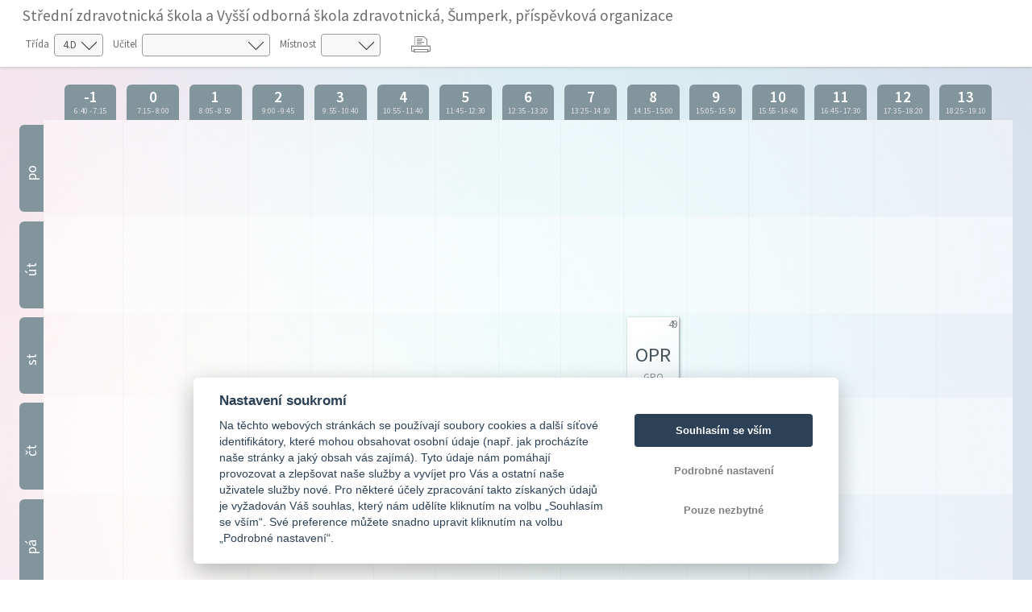

--- FILE ---
content_type: text/html; charset=utf-8
request_url: https://is.szssumperk.cz/bakaweb/timetable/public/Permanent/class/U5
body_size: 10403
content:



<!DOCTYPE html>

<html>
<head>
    <meta charset="utf-8">
    <meta id="bkViewport" name="viewport" content="width=device-width" />

    <title>Bakaláři - Rozvrh</title>

    <link rel="shortcut icon" href="/bakaweb/next/images/favicon.ico">

    <!--JQuery UI-->
    <link href="/bakaweb/next/css/jquery-ui.bundle.min.css?v=20251017" rel="stylesheet" />
    <!-- Bootstrap -->
    <link href="/bakaweb/next/css/bootstrap.min.css" rel="stylesheet" />
    <!--Fonts-->
    <link href="/bakaweb/next/icons/bakalari.webicons.bundle.min.css?v=20251017" rel="stylesheet" />
    <!--JQuery-->
    <script type="text/javascript" src="/bakaweb/next/js/bundles/jquery.bundle.min.js?v=20251017"></script>
    <!--JSBootstrap-->
    <script type="text/javascript" src="/bakaweb/next/js/bundles/bootstrap.bundle.min.js?v=20251017"></script>
    <!-- CookieConsent -->
    <script type="text/javascript" src="/bakaweb/next/js/bundles/cookieconsent.bundle.js?v=20251017" defer></script>

    <!-- Resolving name collision between jQuery UI and Twitter Bootstrap -->
    <script>
        $.widget.bridge('uitooltip', $.ui.tooltip);
    </script>
    <!-- Cldr -->
    <!-- Globalize -->
    <!-- A DevExtreme library -->
    <!-- Tiny MCE/CK Editor -->
    <!-- Localizationc -->
    <!--App root for scripts-->
    <script type="text/javascript">
        var appRoot = "/bakaweb/";
        var currentLangCode = "cs";
        var loginUrl = "/bakaweb/login";
    </script>
    <!--Begin page specific -->
    
    
    <link rel="stylesheet" type="text/css" href="/bakaweb/next/css/rozvrh_volny.css?v=20251017" />
    <link rel="stylesheet" type="text/css" href="/bakaweb/next/css/bubble.css?v=20251017" />

    <script src="//cdn.jsdelivr.net/npm/jquery.marquee@1.5.0/jquery.marquee.min.js" type="text/javascript"></script>
    <script src="/bakaweb/next/js/bundles/jsrender.bundle.min.js?v=20251017"></script>

    <script type="text/javascript">


        $(function () {
            InitTooltips();
        });

        function InitTooltips() {
            $('.ui-tooltip').hide();
            $(document).uitooltip();
        }

        function thisHeight() {
            return $(this).height();
        }

        $(function () {

            $(".roll-vertical").filter(function () {
                return this.clientHeight < this.scrollHeight;
            })
                .marquee({
                    //speed in milliseconds of the marquee
                    duration: 5000,
                    //gap in pixels between the tickers
                    gap: 0,
                    //time in milliseconds before the marquee will start animating
                    delayBeforeStart: 1,
                    //'left' or 'right'
                    direction: 'up',
                    //true or false - should the marquee be duplicated to show an effect of continues flow
                    duplicated: true
                });

            // Zobrazování bubble tooltipu
            $(".day-item-hover, .bk-timetable-guard").uitooltip({
                items: ".day-item-hover, .bk-timetable-guard",
                classes: {
                    "ui-tooltip": "bubble bubble-blue",
                    "ui-tooltip-content": ""
                },
                position: {
                    my: "left-10 bottom",
                    at: "center center-30",
                    collision: "flip flip",
                    using: function (position, feedback) {
                        $(this).css(position);
                        switch (feedback.horizontal) {
                            case "left":
                                $(this).addClass("bubble-right");
                                break;
                            case "right":
                                $(this).addClass("bubble-left");
                                break;
                        }
                        switch (feedback.vertical) {
                            case "top":
                                $(this).addClass("bubble-bottom");
                                break;
                            case "bottom":
                                $(this).addClass("bubble-top");
                                break;
                        }
                    }
                },
                content: function () {
                    var element = $(this);
                    if (element.is(".day-item-hover")) {
                        var data = $(this).data("detail");
                        if ((data || "") == "")
                            return "";
                        var templ = $.templates('#' + data.type + 'Template');
                        var html = templ.render(data);
                        return html;
                    }
                    if (element.is(".bk-timetable-guard")) {
                        var data = $(this).data("detail");
                        var templ = $.templates('#guardTemplate');
                        var html = templ.render(data);
                        return html;
                    }
                },
                disabled: true,
                close: function (event, ui) { $(this).uitooltip('disable'); }
            });

            $(".day-item-hover, .bk-timetable-guard").on('click', function () {
                $(this).uitooltip('enable').uitooltip("open");
            });

            $('.bk-timetable-cell .day-item .day-item-hover .middle').each(function () {
                var el = $(this);
                var textLength = el.html().length;
                if (textLength >= 4) {
                    el.css('font-size', 'calc(7px + 1vw)');
                }
            });

            var element = $('.day-flex').find('.top-hide');
            if (parseInt($('.day-flex').width()) < 47) {
                element.hide();
            } else {
                element.show();
            }

            $('.bk-cell-wrapper').each(function () {
                $(this).children('.bk-timetable-guard').each(function () {
                    var guard = $(this);
                    if (parseInt(guard.width()) > 45) {
                        $(".withAbbrev", this).hide();
                        $(".withName", this).show();
                    } else {
                        $(".withAbbrev", this).show();
                        $(".withName", this).hide();

                    }
                    if (parseInt(guard.width()) < 60) {
                        $(".withName-time", this).hide();
                    }
                    else {
                        $(".withName-time", this).show();
                    }
                });
            });

            $(".bk-timetable-row").each(function () {
                var thisMaxHeight = Math.max.apply(Math, $(this).find(".day-item:not(.green)").map(thisHeight));
                $(this).css('min-height', (thisMaxHeight + 10) + 'px');
                $(".bk-timetable-cell").css('max-height', (thisMaxHeight + 10) + 'px');
            });

            var heightOfTop = $('.bk-timetable-header').height();
            $('.bk-canvas').css('top', heightOfTop);
            $('#main').css('margin-top', heightOfTop);

            var mediaQueryList = window.matchMedia('print');
            if (!mediaQueryList.matches) {
                // Varianta pro Firefox, který nepodporuje window.matchMedia
                window.onbeforeprint = function () {
                    function thisHeightPrint() {
                        return $(this).height() - 20;
                    }
                    $(".bk-timetable-row").each(function () {
                        var thisMaxHeight = Math.max.apply(Math, $(this).find(".day-item:not(.green)").map(thisHeightPrint));
                        $(this).css('min-height', (thisMaxHeight + 10) + 'px');
                    });
                }

                window.onafterprint = function () {
                    $(".bk-timetable-row").each(function () {
                        var thisMaxHeight = Math.max.apply(Math, $(this).find(".day-item:not(.green)").map(thisHeight));
                        $(this).css('min-height', (thisMaxHeight + 10) + 'px');
                    });
                }
            }
            mediaQueryList.addListener(function (media) {
                if (media.matches) {
                    $(".bk-timetable-row").each(function () {
                        var thisMaxHeight = Math.max.apply(Math, $(this).find(".day-item:not(.green)").map(thisHeight));
                        $(this).css('min-height', (thisMaxHeight + 10) + 'px');
                    });
                }
            })
        });

        // Bohužel resize event
        $(window).resize(function () {
        // Zkracování názvů dozorů na zkratky
            $('.bk-cell-wrapper').each(function () {
                $(this).children('.bk-timetable-guard').each(function () {
                    var guard = $(this);
                    if (parseInt(guard.width()) > 45) {
                        $(".withAbbrev", this).hide();
                        $(".withName", this).show();
                    } else {
                        $(".withAbbrev", this).show();
                        $(".withName", this).hide();

                    }
                    if (parseInt(guard.width()) < 60) {
                        $(".withName-time", this).hide();
                    }
                    else {
                        $(".withName-time", this).show();
                    }
                });
            });

            //Nastavení výšky řádku (kvůli absolutní pozici lístků s předměty)
            $(".bk-timetable-row").each(function () {
                var thisMaxHeight = Math.max.apply(Math, $(this).find(".day-item:not(.green)").map(thisHeight));
                $(this).css('min-height', (thisMaxHeight + 10) + 'px');
                $(".bk-timetable-cell").css('max-height', (thisMaxHeight + 10) + 'px');
            });

            //Skrývání top elementu
            var element = $('.day-flex').find('.top-hide');
            if (parseInt($('.day-flex').width()) < 47) {
                element.hide();
            } else {
                element.show();
            }

            //Odsazování kvůli změně výšky horní lišty s filtry
            var heightOfTop = $('.bk-timetable-header').height();
            $('.bk-canvas').css('top', heightOfTop);
            $('#main').css('margin-top', heightOfTop);
        });

        function changeClass() {
            showTimetable('Class', $('#selectedClass').val());
        }

        function changeTeacher() {
            showTimetable('Teacher', $('#selectedTeacher').val());
        }

        function changeRoom() {
            showTimetable('Room', $('#selectedRoom').val());
        }

        function changeTerm() {
            showTimetable('Class', 'U5');
        }

        function showTimetable(objectType, objectId) {
            if (objectId) {
                //var term = $('#selectedTerm').val();
                var term = $('[name=options]:checked').val();
                if (!term) {
                    term = 'Permanent';
                }
                var href = appRoot + 'Timetable/Public/'+term+'/' + objectType + '/' + objectId + '';
                window.location.href = href;
            }
        }

        /* Otevírání off-canvas menu podle obsahu */
        function openCanvas(btn) {
            if ($(btn).is('#teacher')) {
                $('.btn-touch').removeClass('pressed');
                $(btn).addClass('pressed');
                $('#teacher_canvas').css({ 'width': 'auto', 'transform': 'scaleX(1)' });
                $('.bk-canvas:not(#teacher_canvas)').css({ 'width': '0px', 'transform': 'scaleX(0)' });
                var lm = $('#teacher_canvas').width();
                $("#main").css('margin-left', lm);
            }
            if ($(btn).is('#class')) {
                $('.btn-touch').removeClass('pressed');
                $(btn).addClass('pressed');
                $('#class_canvas').css({ 'width': 'auto', 'transform': 'scaleX(1)' });
                $('.bk-canvas:not(#class_canvas)').css({ 'width': '0px', 'transform': 'scaleX(0)' });
                var lm = $('#class_canvas').width();
                $("#main").css('margin-left', lm);
            }
            if ($(btn).is('#room')) {
                $('.btn-touch').removeClass('pressed');
                $(btn).addClass('pressed');
                $('#room_canvas').css({ 'width': 'auto', 'transform': 'scaleX(1)' });
                $('.bk-canvas:not(#room_canvas)').css({ 'width': '0px', 'transform': 'scaleX(0)' });
                var lm = $('#room_canvas').width();
                $("#main").css('margin-left', lm);
            }
        }

        /* Zavření canvasu */
        function closeCanvas() {
            $('.btn-touch').removeClass('pressed');
            $(".bk-canvas").css({ 'width': '0px', 'transform': 'scaleX(0)' });
            $("#main").css('margin-left', '0px');

        }

        function printTimetable() {
            javascript: window.print();
        }

    </script>

    <!--End page specific -->

        <!--Google Analytics-->
        <script async type="text/plain" data-cookiecategory="analytics" src="https://www.googletagmanager.com/gtag/js?id=G-JJ74ZPC651"></script>
        <script type="text/plain" data-cookiecategory="analytics">
        window.dataLayer = window.dataLayer || [];
        function gtag() { dataLayer.push(arguments); }
        gtag('js', new Date());
        gtag('set', {"user_id":"1985","dimension1":"none","dimension2":"1.78.1017.1","dimension3":"1985","app_version":"1.78.1017.1","app_name":"cz.bakalari.web","user_properties":{"user_type":"none","app_version":"1.78.1017.1","evnumber":"1985"},"page_path":"/Timetable/Public/PermanentClass"});
        gtag('config', 'G-JJ74ZPC651');
        </script>
        <!-- End Google Analytics -->

    <script type="text/javascript">
        $(function () {
            var element = $("#bkViewport");
            if (screen.width < 640) {
                element.attr("content", "width=500");
            }
            if ((window.matchMedia("(orientation: landscape)").matches && screen.height < 640) || (window.matchMedia("(orientation: landscape)").matches && screen.width < 640)) {
                element.attr("content", "width=750, initial-scale=0.75");
            }
        });
    </script>

</head>

<body>
    



<script id="atomTemplate" type="text/x-jsrender">
    <span class="line">
        <span class="bold">{{:subjecttext}}</span>
    </span>
    {{if (teacher||""!="")}}
    <span class="line">
        Učitel: <span class="bold">{{:teacher}}</span>
    </span>
    {{/if}}
    {{if (room || "" != "")}}
    <span class="line">
        M&#237;stnost: <span class="bold">{{:room}}</span>
    </span>
    {{/if}}
    {{if (group||""!="")}}
    <span class="line">
        Skupina: <span class="bold">{{:group}}</span>
    </span>
    {{/if}}
    {{if (theme||""!="")}}
    <span class="line">
        T&#233;ma:
        <span class="bold">{{:theme}}</span>
    </span>
    {{/if}}
    {{if (notice||""!="")}}
    <span class="line">
        Pozn&#225;mka:
        <span class="bold">{{:notice}}</span>
    </span>
    {{/if}}
    {{if (changeinfo)}}
    <span class="line">
        Změna:
        <span class="bold">{{:changeinfo}}</span>
    </span>
    {{/if}}
    {{if (absencetext)}}
    <span class="line fl clear-left">
        Doch&#225;zka:
        <span class="bold">{{:absencetext}}</span>
    </span>
    {{/if}}
    {{if (hasAbsent && absentInfoText)}}
    <span class="line">
        Absence:<br />
        <span class="bold">{{:absentInfoText}}</span>
    </span>
    {{/if}}
</script>

<script id="absentTemplate" type="text/x-jsrender">
    <span class="line">
        <span class="bold">{{:subjecttext}}</span>
    </span>
    {{if (notice||""!="")}}
    <span class="line">
        Informace:
        <span class="bold">{{:notice}}</span>
    </span>
    {{/if}}
    {{if (InfoAbsentName||""!="")}}
    <span class="line">
        <span class="bold">{{:InfoAbsentName}}</span>
    </span>
    {{/if}}
    {{if (removedinfo)}}
    <span class="line">
        <span class="bold">{{:removedinfo}}</span>
    </span>
    {{/if}}
</script>

<script id="removedTemplate" type="text/x-jsrender">
    <span class="line">
        <span class="bold">{{:subjecttext}}</span>
    </span>
    {{if (notice||""!="")}}
    <span class="line">
        Pozn&#225;mka:
        <span class="bold bubble-item">{{:notice}}</span>
    </span>
    {{/if}}
    {{if (absentinfo)}}
    <span class="line">
        <span class="bold">{{:absentinfo}}</span>
    </span>
    {{/if}}
    {{if (removedinfo)}}
    <span class="line">
        <span class="bold">{{:removedinfo}}</span>
    </span>
    {{/if}}
</script>

<script id="guardTemplate" type="text/x-jsrender">
    <span class="line">
        <span class="bold">{{:day}} |</span>
        <span class="bold">{{:name}}</span>
    </span>
    {{if (end && begin)}}
    <span class="line">
        <span class="bold">{{:begin}} - {{:end}}</span>
    </span>
    {{/if}}
    {{if (info)}}
    <span class="line">
        Informace:
        <span class="bold">{{:info}}</span>
    </span>
    {{/if}}
</script>

    <div class="bk-timetable-body">
        <div class="container-fluid bk-timetable-header">
                <div class="bk-header-caption">Středn&#237; zdravotnick&#225; škola a Vyšš&#237; odborn&#225; škola zdravotnick&#225;, Šumperk, př&#237;spěvkov&#225; organizace</div>

                <div class="bk-timetable-selects row mb-1 mt-1">
                        <div class="d-inline-flex m-1 mr-2 position-relative ico32-ovladani-smerovkaDolu">
                            <span class="bk-timetable-label pl-0">Tř&#237;da</span>
                            <select id="selectedClass" class="custom-select" onchange="changeClass()">
                                <option></option>
                                    <option value="UC"
                                            >
                                        1.A
                                    </option>
                                    <option value="UD"
                                            >
                                        1.B
                                    </option>
                                    <option value="UE"
                                            >
                                        1.C
                                    </option>
                                    <option value="UF"
                                            >
                                        1.D
                                    </option>
                                    <option value="U9"
                                            >
                                        2.A
                                    </option>
                                    <option value="UA"
                                            >
                                        2.B
                                    </option>
                                    <option value="UB"
                                            >
                                        2.D
                                    </option>
                                    <option value="U6"
                                            >
                                        3.A
                                    </option>
                                    <option value="U7"
                                            >
                                        3.B
                                    </option>
                                    <option value="U8"
                                            >
                                        3.D
                                    </option>
                                    <option value="U1"
                                            >
                                        4.A
                                    </option>
                                    <option value="U2"
                                            >
                                        4.B
                                    </option>
                                    <option value="U3"
                                            >
                                        4.C
                                    </option>
                                    <option value="U5"
                                              selected="selected"
>
                                        4.D
                                    </option>
                            </select>
                        </div>
                                            <div class="d-inline-flex m-1 mr-2 position-relative ico32-ovladani-smerovkaDolu">
                            <span class="bk-timetable-label">Učitel</span>
                            <select id="selectedTeacher" class="custom-select" onchange="changeTeacher()">
                                <option></option>
                                    <option value="UVI8E"
                                            >
                                        Bauerov&#225; Jaroslava
                                    </option>
                                    <option value="UZI9B"
                                            >
                                        Brauner Pavel
                                    </option>
                                    <option value="UYI6G"
                                            >
                                        Crhonkov&#225; Helena
                                    </option>
                                    <option value="UWI8P"
                                            >
                                        Czyžov&#225; Erika
                                    </option>
                                    <option value="UXI92"
                                            >
                                        Čikl Josef
                                    </option>
                                    <option value="UYI6I"
                                            >
                                        Čmakalov&#225; Eva
                                    </option>
                                    <option value="UZI9E"
                                            >
                                        Dědičov&#225; Dana
                                    </option>
                                    <option value="UUI82"
                                            >
                                        Doubravov&#225; Dagmar
                                    </option>
                                    <option value="UWI8I"
                                            >
                                        Foučkov&#225; Kamila
                                    </option>
                                    <option value="UZI9D"
                                            >
                                        Fritz Michaela
                                    </option>
                                    <option value="UXI97"
                                            >
                                        Gerold Jiř&#237;
                                    </option>
                                    <option value="UTI7W"
                                            >
                                        Gettin Veronika
                                    </option>
                                    <option value="UYI5W"
                                            >
                                        Gronychov&#225; Anežka
                                    </option>
                                    <option value="UWI8J"
                                            >
                                        Hegerov&#225; Zuzana
                                    </option>
                                    <option value="UVI8B"
                                            >
                                        Janhubov&#225; Ag&#225;ta
                                    </option>
                                    <option value="UXI94"
                                            >
                                        Jehl&#237;kov&#225; Zuzana
                                    </option>
                                    <option value="ULI6X"
                                            >
                                        Kaplanov&#225; Petra
                                    </option>
                                    <option value="UYI62"
                                            >
                                        K&#246;hlerov&#225; Marcela
                                    </option>
                                    <option value="UPI7D"
                                            >
                                        Kov&#225;řov&#225; Jana
                                    </option>
                                    <option value="UYI5Z"
                                            >
                                        Mackov&#225; Magdalena
                                    </option>
                                    <option value="UUI86"
                                            >
                                        Maz&#225;nkov&#225; Lenka
                                    </option>
                                    <option value="UZI9C"
                                            >
                                        Měch Radek
                                    </option>
                                    <option value="UYI5S"
                                            >
                                        Menclov&#225; Jana
                                    </option>
                                    <option value="U0I9G"
                                            >
                                        Mentor I I
                                    </option>
                                    <option value="U0I9I"
                                            >
                                        Mentor II II
                                    </option>
                                    <option value="UZI9F"
                                            >
                                        Musilov&#225; Alena
                                    </option>
                                    <option value="UVI8D"
                                            >
                                        Nebřensk&#225; Kateřina
                                    </option>
                                    <option value="UTI7V"
                                            >
                                        Nikod&#233;mov&#225; Daniela
                                    </option>
                                    <option value="UWI8O"
                                            >
                                        Olejn&#237;k Mari&#225;n
                                    </option>
                                    <option value="UYI9A"
                                            >
                                        Pavlov&#225; Karol&#237;na
                                    </option>
                                    <option value="U0I9N"
                                            >
                                        Pol&#225;škov&#225; Jana
                                    </option>
                                    <option value="U0I9L"
                                            >
                                        PORADY PORADY
                                    </option>
                                    <option value="UYI5T"
                                            >
                                        Reichlov&#225; Jana
                                    </option>
                                    <option value="UVI8C"
                                            >
                                        Reiner Vojtěch
                                    </option>
                                    <option value="UYI64"
                                            >
                                        Rolincov&#225; Ludmila
                                    </option>
                                    <option value="UPI77"
                                            >
                                        Staňkov&#225; Lenka
                                    </option>
                                    <option value="UUI89"
                                            >
                                        Šertlerov&#225; Věra
                                    </option>
                                    <option value="UYI5O"
                                            >
                                        Šop&#237;kov&#225; Miroslava
                                    </option>
                                    <option value="UYI6F"
                                            >
                                        Štrpkov&#225; Kateřina
                                    </option>
                                    <option value="UWI8K"
                                            >
                                        Tom&#237;čkov&#225; Simona
                                    </option>
                                    <option value="UYI6T"
                                            >
                                        Unzeitigov&#225; Petra
                                    </option>
                                    <option value="UYI99"
                                            >
                                        Vaverkov&#225; Renata
                                    </option>
                                    <option value="UYI6P"
                                            >
                                        Všet&#237;ček Tom&#225;š
                                    </option>
                                    <option value="UYI66"
                                            >
                                        Zelen&#253; Pavel
                                    </option>
                                    <option value="U0I9J"
                                            >
                                        Žaitlikov&#225; Monika
                                    </option>
                                    <option value="UYI67"
                                            >
                                        Žv&#225;čkov&#225; Ida
                                    </option>
                            </select>
                        </div>
                                            <div class="d-inline-flex m-1 mr-2 position-relative ico32-ovladani-smerovkaDolu">
                            <span class="bk-timetable-label">M&#237;stnost</span>
                            <select id="selectedRoom" class="custom-select" onchange="changeRoom()">
                                <option></option>
                                    <option value="01"
                                            >
                                        15
                                    </option>
                                    <option value="02"
                                            >
                                        16
                                    </option>
                                    <option value="03"
                                            >
                                        18
                                    </option>
                                    <option value="0M"
                                            >
                                        2
                                    </option>
                                    <option value="04"
                                            >
                                        21
                                    </option>
                                    <option value="05"
                                            >
                                        25
                                    </option>
                                    <option value="06"
                                            >
                                        28
                                    </option>
                                    <option value="0L"
                                            >
                                        29
                                    </option>
                                    <option value="07"
                                            >
                                        32
                                    </option>
                                    <option value="08"
                                            >
                                        33
                                    </option>
                                    <option value="09"
                                            >
                                        39
                                    </option>
                                    <option value="0A"
                                            >
                                        40
                                    </option>
                                    <option value="0B"
                                            >
                                        42
                                    </option>
                                    <option value="0C"
                                            >
                                        46
                                    </option>
                                    <option value="0D"
                                            >
                                        49
                                    </option>
                                    <option value="0S"
                                            >
                                        chel
                                    </option>
                                    <option value="0W"
                                            >
                                        J&#237;d
                                    </option>
                                    <option value="0I"
                                            >
                                        nem1
                                    </option>
                                    <option value="0J"
                                            >
                                        nem2
                                    </option>
                                    <option value="0K"
                                            >
                                        nem3
                                    </option>
                                    <option value="0N"
                                            >
                                        nem4
                                    </option>
                                    <option value="0P"
                                            >
                                        nem5
                                    </option>
                                    <option value="0R"
                                            >
                                        nem6
                                    </option>
                                    <option value="0T"
                                            >
                                        nem7
                                    </option>
                                    <option value="0U"
                                            >
                                        nem8
                                    </option>
                                    <option value="0G"
                                            >
                                        pos
                                    </option>
                                    <option value="0X"
                                            >
                                        Stu
                                    </option>
                                    <option value="0E"
                                            >
                                        tvm
                                    </option>
                                    <option value="0F"
                                            >
                                        tvz
                                    </option>
                            </select>
                        </div>
                                                                <div class="d-inline-flex m-1 mr-2" style="margin-top: 0px !important;">
                            <div id="reports" runat="server" class="dropdown ml-3">
                                <button class="dropbtn icon ico32-data-tiskarna" onclick="printTimetable()"></button>
                            </div>
                        </div>
                </div>


        </div>


        <div class="container-fluid bk-timetable-header-print">
            <span class="bk-timetable-school">
                Středn&#237; zdravotnick&#225; škola a Vyšš&#237; odborn&#225; škola zdravotnick&#225;, Šumperk, př&#237;spěvkov&#225; organizace
            </span>

                <span class="bk-timetable-title">
                    4.D
                </span>
                                            </div>

        <div id="teacher_canvas" class="bk-canvas">
            <div class="bk-canvas-content">
                <div class="bk-canvas-header">
                    <span class="bk-canvas-title">Zvolte učitele. . .</span>
                    <span href="javascript:void(0)" class="closebtn ico32-ovladani-krizek" onclick="closeCanvas()"></span>
                </div>
                <div class="bk-canvas-body">
                        <a href="/bakaweb/timetable/public/Permanent/teacher/UVI8E"
                           >
                            <span>Bauerov&#225; Jaroslava</span>
                        </a>
                        <a href="/bakaweb/timetable/public/Permanent/teacher/UZI9B"
                           >
                            <span>Brauner Pavel</span>
                        </a>
                        <a href="/bakaweb/timetable/public/Permanent/teacher/UYI6G"
                           >
                            <span>Crhonkov&#225; Helena</span>
                        </a>
                        <a href="/bakaweb/timetable/public/Permanent/teacher/UWI8P"
                           >
                            <span>Czyžov&#225; Erika</span>
                        </a>
                        <a href="/bakaweb/timetable/public/Permanent/teacher/UXI92"
                           >
                            <span>Čikl Josef</span>
                        </a>
                        <a href="/bakaweb/timetable/public/Permanent/teacher/UYI6I"
                           >
                            <span>Čmakalov&#225; Eva</span>
                        </a>
                        <a href="/bakaweb/timetable/public/Permanent/teacher/UZI9E"
                           >
                            <span>Dědičov&#225; Dana</span>
                        </a>
                        <a href="/bakaweb/timetable/public/Permanent/teacher/UUI82"
                           >
                            <span>Doubravov&#225; Dagmar</span>
                        </a>
                        <a href="/bakaweb/timetable/public/Permanent/teacher/UWI8I"
                           >
                            <span>Foučkov&#225; Kamila</span>
                        </a>
                        <a href="/bakaweb/timetable/public/Permanent/teacher/UZI9D"
                           >
                            <span>Fritz Michaela</span>
                        </a>
                        <a href="/bakaweb/timetable/public/Permanent/teacher/UXI97"
                           >
                            <span>Gerold Jiř&#237;</span>
                        </a>
                        <a href="/bakaweb/timetable/public/Permanent/teacher/UTI7W"
                           >
                            <span>Gettin Veronika</span>
                        </a>
                        <a href="/bakaweb/timetable/public/Permanent/teacher/UYI5W"
                           >
                            <span>Gronychov&#225; Anežka</span>
                        </a>
                        <a href="/bakaweb/timetable/public/Permanent/teacher/UWI8J"
                           >
                            <span>Hegerov&#225; Zuzana</span>
                        </a>
                        <a href="/bakaweb/timetable/public/Permanent/teacher/UVI8B"
                           >
                            <span>Janhubov&#225; Ag&#225;ta</span>
                        </a>
                        <a href="/bakaweb/timetable/public/Permanent/teacher/UXI94"
                           >
                            <span>Jehl&#237;kov&#225; Zuzana</span>
                        </a>
                        <a href="/bakaweb/timetable/public/Permanent/teacher/ULI6X"
                           >
                            <span>Kaplanov&#225; Petra</span>
                        </a>
                        <a href="/bakaweb/timetable/public/Permanent/teacher/UYI62"
                           >
                            <span>K&#246;hlerov&#225; Marcela</span>
                        </a>
                        <a href="/bakaweb/timetable/public/Permanent/teacher/UPI7D"
                           >
                            <span>Kov&#225;řov&#225; Jana</span>
                        </a>
                        <a href="/bakaweb/timetable/public/Permanent/teacher/UYI5Z"
                           >
                            <span>Mackov&#225; Magdalena</span>
                        </a>
                        <a href="/bakaweb/timetable/public/Permanent/teacher/UUI86"
                           >
                            <span>Maz&#225;nkov&#225; Lenka</span>
                        </a>
                        <a href="/bakaweb/timetable/public/Permanent/teacher/UZI9C"
                           >
                            <span>Měch Radek</span>
                        </a>
                        <a href="/bakaweb/timetable/public/Permanent/teacher/UYI5S"
                           >
                            <span>Menclov&#225; Jana</span>
                        </a>
                        <a href="/bakaweb/timetable/public/Permanent/teacher/U0I9G"
                           >
                            <span>Mentor I I</span>
                        </a>
                        <a href="/bakaweb/timetable/public/Permanent/teacher/U0I9I"
                           >
                            <span>Mentor II II</span>
                        </a>
                        <a href="/bakaweb/timetable/public/Permanent/teacher/UZI9F"
                           >
                            <span>Musilov&#225; Alena</span>
                        </a>
                        <a href="/bakaweb/timetable/public/Permanent/teacher/UVI8D"
                           >
                            <span>Nebřensk&#225; Kateřina</span>
                        </a>
                        <a href="/bakaweb/timetable/public/Permanent/teacher/UTI7V"
                           >
                            <span>Nikod&#233;mov&#225; Daniela</span>
                        </a>
                        <a href="/bakaweb/timetable/public/Permanent/teacher/UWI8O"
                           >
                            <span>Olejn&#237;k Mari&#225;n</span>
                        </a>
                        <a href="/bakaweb/timetable/public/Permanent/teacher/UYI9A"
                           >
                            <span>Pavlov&#225; Karol&#237;na</span>
                        </a>
                        <a href="/bakaweb/timetable/public/Permanent/teacher/U0I9N"
                           >
                            <span>Pol&#225;škov&#225; Jana</span>
                        </a>
                        <a href="/bakaweb/timetable/public/Permanent/teacher/U0I9L"
                           >
                            <span>PORADY PORADY</span>
                        </a>
                        <a href="/bakaweb/timetable/public/Permanent/teacher/UYI5T"
                           >
                            <span>Reichlov&#225; Jana</span>
                        </a>
                        <a href="/bakaweb/timetable/public/Permanent/teacher/UVI8C"
                           >
                            <span>Reiner Vojtěch</span>
                        </a>
                        <a href="/bakaweb/timetable/public/Permanent/teacher/UYI64"
                           >
                            <span>Rolincov&#225; Ludmila</span>
                        </a>
                        <a href="/bakaweb/timetable/public/Permanent/teacher/UPI77"
                           >
                            <span>Staňkov&#225; Lenka</span>
                        </a>
                        <a href="/bakaweb/timetable/public/Permanent/teacher/UUI89"
                           >
                            <span>Šertlerov&#225; Věra</span>
                        </a>
                        <a href="/bakaweb/timetable/public/Permanent/teacher/UYI5O"
                           >
                            <span>Šop&#237;kov&#225; Miroslava</span>
                        </a>
                        <a href="/bakaweb/timetable/public/Permanent/teacher/UYI6F"
                           >
                            <span>Štrpkov&#225; Kateřina</span>
                        </a>
                        <a href="/bakaweb/timetable/public/Permanent/teacher/UWI8K"
                           >
                            <span>Tom&#237;čkov&#225; Simona</span>
                        </a>
                        <a href="/bakaweb/timetable/public/Permanent/teacher/UYI6T"
                           >
                            <span>Unzeitigov&#225; Petra</span>
                        </a>
                        <a href="/bakaweb/timetable/public/Permanent/teacher/UYI99"
                           >
                            <span>Vaverkov&#225; Renata</span>
                        </a>
                        <a href="/bakaweb/timetable/public/Permanent/teacher/UYI6P"
                           >
                            <span>Všet&#237;ček Tom&#225;š</span>
                        </a>
                        <a href="/bakaweb/timetable/public/Permanent/teacher/UYI66"
                           >
                            <span>Zelen&#253; Pavel</span>
                        </a>
                        <a href="/bakaweb/timetable/public/Permanent/teacher/U0I9J"
                           >
                            <span>Žaitlikov&#225; Monika</span>
                        </a>
                        <a href="/bakaweb/timetable/public/Permanent/teacher/UYI67"
                           >
                            <span>Žv&#225;čkov&#225; Ida</span>
                        </a>
                </div>
            </div>
        </div>

        <div id="class_canvas" class="bk-canvas">
            <div class="bk-canvas-content">
                <div class="bk-canvas-header">
                    <span class="bk-canvas-title">Zvolte tř&#237;du. . .</span>
                    <span href="javascript:void(0)" class="closebtn ico32-ovladani-krizek" onclick="closeCanvas()"></span>
                </div>
                <div class="bk-canvas-body">
                        <a href="/bakaweb/timetable/public/Permanent/class/UC"
                           >
                            <span>1.A</span>
                        </a>
                        <a href="/bakaweb/timetable/public/Permanent/class/UD"
                           >
                            <span>1.B</span>
                        </a>
                        <a href="/bakaweb/timetable/public/Permanent/class/UE"
                           >
                            <span>1.C</span>
                        </a>
                        <a href="/bakaweb/timetable/public/Permanent/class/UF"
                           >
                            <span>1.D</span>
                        </a>
                        <a href="/bakaweb/timetable/public/Permanent/class/U9"
                           >
                            <span>2.A</span>
                        </a>
                        <a href="/bakaweb/timetable/public/Permanent/class/UA"
                           >
                            <span>2.B</span>
                        </a>
                        <a href="/bakaweb/timetable/public/Permanent/class/UB"
                           >
                            <span>2.D</span>
                        </a>
                        <a href="/bakaweb/timetable/public/Permanent/class/U6"
                           >
                            <span>3.A</span>
                        </a>
                        <a href="/bakaweb/timetable/public/Permanent/class/U7"
                           >
                            <span>3.B</span>
                        </a>
                        <a href="/bakaweb/timetable/public/Permanent/class/U8"
                           >
                            <span>3.D</span>
                        </a>
                        <a href="/bakaweb/timetable/public/Permanent/class/U1"
                           >
                            <span>4.A</span>
                        </a>
                        <a href="/bakaweb/timetable/public/Permanent/class/U2"
                           >
                            <span>4.B</span>
                        </a>
                        <a href="/bakaweb/timetable/public/Permanent/class/U3"
                           >
                            <span>4.C</span>
                        </a>
                        <a href="/bakaweb/timetable/public/Permanent/class/U5"
                             class="active"
>
                            <span>4.D</span>
                        </a>
                </div>
            </div>
        </div>

        <div id="room_canvas" class="bk-canvas">
            <div class="bk-canvas-content">
                <div class="bk-canvas-header">
                    <span class="bk-canvas-title">Zvolte m&#237;stnost. . .</span>
                    <span href="javascript:void(0)" class="closebtn ico32-ovladani-krizek" onclick="closeCanvas()"></span>
                </div>
                <div class="bk-canvas-body">
                        <a href="/bakaweb/timetable/public/Permanent/room/01"
                           >
                            <span>15</span>
                        </a>
                        <a href="/bakaweb/timetable/public/Permanent/room/02"
                           >
                            <span>16</span>
                        </a>
                        <a href="/bakaweb/timetable/public/Permanent/room/03"
                           >
                            <span>18</span>
                        </a>
                        <a href="/bakaweb/timetable/public/Permanent/room/0M"
                           >
                            <span>2</span>
                        </a>
                        <a href="/bakaweb/timetable/public/Permanent/room/04"
                           >
                            <span>21</span>
                        </a>
                        <a href="/bakaweb/timetable/public/Permanent/room/05"
                           >
                            <span>25</span>
                        </a>
                        <a href="/bakaweb/timetable/public/Permanent/room/06"
                           >
                            <span>28</span>
                        </a>
                        <a href="/bakaweb/timetable/public/Permanent/room/0L"
                           >
                            <span>29</span>
                        </a>
                        <a href="/bakaweb/timetable/public/Permanent/room/07"
                           >
                            <span>32</span>
                        </a>
                        <a href="/bakaweb/timetable/public/Permanent/room/08"
                           >
                            <span>33</span>
                        </a>
                        <a href="/bakaweb/timetable/public/Permanent/room/09"
                           >
                            <span>39</span>
                        </a>
                        <a href="/bakaweb/timetable/public/Permanent/room/0A"
                           >
                            <span>40</span>
                        </a>
                        <a href="/bakaweb/timetable/public/Permanent/room/0B"
                           >
                            <span>42</span>
                        </a>
                        <a href="/bakaweb/timetable/public/Permanent/room/0C"
                           >
                            <span>46</span>
                        </a>
                        <a href="/bakaweb/timetable/public/Permanent/room/0D"
                           >
                            <span>49</span>
                        </a>
                        <a href="/bakaweb/timetable/public/Permanent/room/0S"
                           >
                            <span>chel</span>
                        </a>
                        <a href="/bakaweb/timetable/public/Permanent/room/0W"
                           >
                            <span>J&#237;d</span>
                        </a>
                        <a href="/bakaweb/timetable/public/Permanent/room/0I"
                           >
                            <span>nem1</span>
                        </a>
                        <a href="/bakaweb/timetable/public/Permanent/room/0J"
                           >
                            <span>nem2</span>
                        </a>
                        <a href="/bakaweb/timetable/public/Permanent/room/0K"
                           >
                            <span>nem3</span>
                        </a>
                        <a href="/bakaweb/timetable/public/Permanent/room/0N"
                           >
                            <span>nem4</span>
                        </a>
                        <a href="/bakaweb/timetable/public/Permanent/room/0P"
                           >
                            <span>nem5</span>
                        </a>
                        <a href="/bakaweb/timetable/public/Permanent/room/0R"
                           >
                            <span>nem6</span>
                        </a>
                        <a href="/bakaweb/timetable/public/Permanent/room/0T"
                           >
                            <span>nem7</span>
                        </a>
                        <a href="/bakaweb/timetable/public/Permanent/room/0U"
                           >
                            <span>nem8</span>
                        </a>
                        <a href="/bakaweb/timetable/public/Permanent/room/0G"
                           >
                            <span>pos</span>
                        </a>
                        <a href="/bakaweb/timetable/public/Permanent/room/0X"
                           >
                            <span>Stu</span>
                        </a>
                        <a href="/bakaweb/timetable/public/Permanent/room/0E"
                           >
                            <span>tvm</span>
                        </a>
                        <a href="/bakaweb/timetable/public/Permanent/room/0F"
                           >
                            <span>tvz</span>
                        </a>
                </div>
            </div>
        </div>
        


<div id="main" class="bk-timetable-main px-sm-2 px-md-3 px-lg-4 pt-4" translate="no">
    
    <div class="bk-timetable-hours">
            <div class="bk-hour-wrapper" style="position:absolute; left:2.15%; width:5.38%">
                <div class="num">-1</div>
                <div class="hour"><span class="from">6:40</span><span> - </span><span>7:15</span></div>
            </div>
            <div class="bk-hour-wrapper" style="position:absolute; left:8.60%; width:5.38%">
                <div class="num">0</div>
                <div class="hour"><span class="from">7:15</span><span> - </span><span>8:00</span></div>
            </div>
            <div class="bk-hour-wrapper" style="position:absolute; left:15.05%; width:5.38%">
                <div class="num">1</div>
                <div class="hour"><span class="from">8:05</span><span> - </span><span>8:50</span></div>
            </div>
            <div class="bk-hour-wrapper" style="position:absolute; left:21.51%; width:5.38%">
                <div class="num">2</div>
                <div class="hour"><span class="from">9:00</span><span> - </span><span>9:45</span></div>
            </div>
            <div class="bk-hour-wrapper" style="position:absolute; left:27.96%; width:5.38%">
                <div class="num">3</div>
                <div class="hour"><span class="from">9:55</span><span> - </span><span>10:40</span></div>
            </div>
            <div class="bk-hour-wrapper" style="position:absolute; left:34.41%; width:5.38%">
                <div class="num">4</div>
                <div class="hour"><span class="from">10:55</span><span> - </span><span>11:40</span></div>
            </div>
            <div class="bk-hour-wrapper" style="position:absolute; left:40.86%; width:5.38%">
                <div class="num">5</div>
                <div class="hour"><span class="from">11:45</span><span> - </span><span>12:30</span></div>
            </div>
            <div class="bk-hour-wrapper" style="position:absolute; left:47.31%; width:5.38%">
                <div class="num">6</div>
                <div class="hour"><span class="from">12:35</span><span> - </span><span>13:20</span></div>
            </div>
            <div class="bk-hour-wrapper" style="position:absolute; left:53.76%; width:5.38%">
                <div class="num">7</div>
                <div class="hour"><span class="from">13:25</span><span> - </span><span>14:10</span></div>
            </div>
            <div class="bk-hour-wrapper" style="position:absolute; left:60.22%; width:5.38%">
                <div class="num">8</div>
                <div class="hour"><span class="from">14:15</span><span> - </span><span>15:00</span></div>
            </div>
            <div class="bk-hour-wrapper" style="position:absolute; left:66.67%; width:5.38%">
                <div class="num">9</div>
                <div class="hour"><span class="from">15:05</span><span> - </span><span>15:50</span></div>
            </div>
            <div class="bk-hour-wrapper" style="position:absolute; left:73.12%; width:5.38%">
                <div class="num">10</div>
                <div class="hour"><span class="from">15:55</span><span> - </span><span>16:40</span></div>
            </div>
            <div class="bk-hour-wrapper" style="position:absolute; left:79.57%; width:5.38%">
                <div class="num">11</div>
                <div class="hour"><span class="from">16:45</span><span> - </span><span>17:30</span></div>
            </div>
            <div class="bk-hour-wrapper" style="position:absolute; left:86.02%; width:5.38%">
                <div class="num">12</div>
                <div class="hour"><span class="from">17:35</span><span> - </span><span>18:20</span></div>
            </div>
            <div class="bk-hour-wrapper" style="position:absolute; left:92.47%; width:5.38%">
                <div class="num">13</div>
                <div class="hour"><span class="from">18:25</span><span> - </span><span>19:10</span></div>
            </div>
    </div>
        <div class="d-flex flex-row bk-timetable-row">
            <div class="bk-timetable-day day-name">
                <div class="bk-day-wrapper">
                    <div>
                        <span class="bk-day-day">po</span>
                        <span class="bk-day-date"></span>
                    </div>
                </div>
            </div>
            <div class="bk-cell-wrapper">
                        <div class="bk-timetable-cell" style="left:2.15%; width:5.38%;">

                                                    </div>
                        <div class="bk-timetable-cell" style="left:8.60%; width:5.38%;">

                                                    </div>
                        <div class="bk-timetable-cell" style="left:15.05%; width:5.38%;">

                                                    </div>
                        <div class="bk-timetable-cell" style="left:21.51%; width:5.38%;">

                                                    </div>
                        <div class="bk-timetable-cell" style="left:27.96%; width:5.38%;">

                                                    </div>
                        <div class="bk-timetable-cell" style="left:34.41%; width:5.38%;">

                                                    </div>
                        <div class="bk-timetable-cell" style="left:40.86%; width:5.38%;">

                                                    </div>
                        <div class="bk-timetable-cell" style="left:47.31%; width:5.38%;">

                                                    </div>
                        <div class="bk-timetable-cell" style="left:53.76%; width:5.38%;">

                                                    </div>
                        <div class="bk-timetable-cell" style="left:60.22%; width:5.38%;">

                                                    </div>
                        <div class="bk-timetable-cell" style="left:66.67%; width:5.38%;">

                                                    </div>
                        <div class="bk-timetable-cell" style="left:73.12%; width:5.38%;">

                                                    </div>
                        <div class="bk-timetable-cell" style="left:79.57%; width:5.38%;">

                                                    </div>
                        <div class="bk-timetable-cell" style="left:86.02%; width:5.38%;">

                                                    </div>
                        <div class="bk-timetable-cell" style="left:92.47%; width:5.38%;">

                                                    </div>
            </div>
        </div>
        <div class="d-flex flex-row bk-timetable-row">
            <div class="bk-timetable-day day-name">
                <div class="bk-day-wrapper">
                    <div>
                        <span class="bk-day-day">&#250;t</span>
                        <span class="bk-day-date"></span>
                    </div>
                </div>
            </div>
            <div class="bk-cell-wrapper">
                        <div class="bk-timetable-cell" style="left:2.15%; width:5.38%;">

                                                    </div>
                        <div class="bk-timetable-cell" style="left:8.60%; width:5.38%;">

                                                    </div>
                        <div class="bk-timetable-cell" style="left:15.05%; width:5.38%;">

                                                    </div>
                        <div class="bk-timetable-cell" style="left:21.51%; width:5.38%;">

                                                    </div>
                        <div class="bk-timetable-cell" style="left:27.96%; width:5.38%;">

                                                    </div>
                        <div class="bk-timetable-cell" style="left:34.41%; width:5.38%;">

                                                    </div>
                        <div class="bk-timetable-cell" style="left:40.86%; width:5.38%;">

                                                    </div>
                        <div class="bk-timetable-cell" style="left:47.31%; width:5.38%;">

                                                    </div>
                        <div class="bk-timetable-cell" style="left:53.76%; width:5.38%;">

                                                    </div>
                        <div class="bk-timetable-cell" style="left:60.22%; width:5.38%;">

                                                    </div>
                        <div class="bk-timetable-cell" style="left:66.67%; width:5.38%;">

                                                    </div>
                        <div class="bk-timetable-cell" style="left:73.12%; width:5.38%;">

                                                    </div>
                        <div class="bk-timetable-cell" style="left:79.57%; width:5.38%;">

                                                    </div>
                        <div class="bk-timetable-cell" style="left:86.02%; width:5.38%;">

                                                    </div>
                        <div class="bk-timetable-cell" style="left:92.47%; width:5.38%;">

                                                    </div>
            </div>
        </div>
        <div class="d-flex flex-row bk-timetable-row">
            <div class="bk-timetable-day day-name">
                <div class="bk-day-wrapper">
                    <div>
                        <span class="bk-day-day">st</span>
                        <span class="bk-day-date"></span>
                    </div>
                </div>
            </div>
            <div class="bk-cell-wrapper">
                        <div class="bk-timetable-cell" style="left:2.15%; width:5.38%;">

                                                    </div>
                        <div class="bk-timetable-cell" style="left:8.60%; width:5.38%;">

                                                    </div>
                        <div class="bk-timetable-cell" style="left:15.05%; width:5.38%;">

                                                    </div>
                        <div class="bk-timetable-cell" style="left:21.51%; width:5.38%;">

                                                    </div>
                        <div class="bk-timetable-cell" style="left:27.96%; width:5.38%;">

                                                    </div>
                        <div class="bk-timetable-cell" style="left:34.41%; width:5.38%;">

                                                    </div>
                        <div class="bk-timetable-cell" style="left:40.86%; width:5.38%;">

                                                    </div>
                        <div class="bk-timetable-cell" style="left:47.31%; width:5.38%;">

                                                    </div>
                        <div class="bk-timetable-cell" style="left:53.76%; width:5.38%;">

                                                    </div>
                        <div class="bk-timetable-cell" style="left:60.22%; width:5.38%;">

                                <div class="day-item" data-testid="timetable-day-item">

                                            <div class="day-item-hover   " data-detail='{&quot;type&quot;:&quot;atom&quot;,&quot;subjecttext&quot;:&quot;Ošetřovatelsk&#225; praxe | st  | 8 (14:15 - 15:00)&quot;,&quot;teacher&quot;:&quot;Mgr. Anežka Gronychov&#225;&quot;,&quot;room&quot;:&quot;49&quot;,&quot;group&quot;:&quot;&quot;,&quot;theme&quot;:&quot;&quot;,&quot;notice&quot;:&quot;&quot;,&quot;changeinfo&quot;:&quot;&quot;,&quot;homeworks&quot;:null,&quot;absencetext&quot;:null,&quot;hasAbsent&quot;:false,&quot;absentInfoText&quot;:&quot;&quot;}'>
                                                <div class="day-flex">
                                                    <div class="top clearfix">
                                                        <div class="left roll-vertical top-hide">
                                                                <div></div>
                                                        </div>
                                                        <div class="right top-hide">
                                                                <div class="first">49</div>
                                                                                                                                                                                                                                                                                                        </div>
                                                    </div>
                                                    <div class="middle ">OPR</div>
                                                        <div class="bottom"><span>GRO</span></div>
                                                    <div class="absence _"></div>
                                                </div>
                                            </div>
                                </div>
                                                    </div>
                        <div class="bk-timetable-cell" style="left:66.67%; width:5.38%;">

                                                    </div>
                        <div class="bk-timetable-cell" style="left:73.12%; width:5.38%;">

                                                    </div>
                        <div class="bk-timetable-cell" style="left:79.57%; width:5.38%;">

                                                    </div>
                        <div class="bk-timetable-cell" style="left:86.02%; width:5.38%;">

                                                    </div>
                        <div class="bk-timetable-cell" style="left:92.47%; width:5.38%;">

                                                    </div>
            </div>
        </div>
        <div class="d-flex flex-row bk-timetable-row">
            <div class="bk-timetable-day day-name">
                <div class="bk-day-wrapper">
                    <div>
                        <span class="bk-day-day">čt</span>
                        <span class="bk-day-date"></span>
                    </div>
                </div>
            </div>
            <div class="bk-cell-wrapper">
                        <div class="bk-timetable-cell" style="left:2.15%; width:5.38%;">

                                                    </div>
                        <div class="bk-timetable-cell" style="left:8.60%; width:5.38%;">

                                                    </div>
                        <div class="bk-timetable-cell" style="left:15.05%; width:5.38%;">

                                                    </div>
                        <div class="bk-timetable-cell" style="left:21.51%; width:5.38%;">

                                                    </div>
                        <div class="bk-timetable-cell" style="left:27.96%; width:5.38%;">

                                                    </div>
                        <div class="bk-timetable-cell" style="left:34.41%; width:5.38%;">

                                                    </div>
                        <div class="bk-timetable-cell" style="left:40.86%; width:5.38%;">

                                                    </div>
                        <div class="bk-timetable-cell" style="left:47.31%; width:5.38%;">

                                                    </div>
                        <div class="bk-timetable-cell" style="left:53.76%; width:5.38%;">

                                                    </div>
                        <div class="bk-timetable-cell" style="left:60.22%; width:5.38%;">

                                                    </div>
                        <div class="bk-timetable-cell" style="left:66.67%; width:5.38%;">

                                                    </div>
                        <div class="bk-timetable-cell" style="left:73.12%; width:5.38%;">

                                                    </div>
                        <div class="bk-timetable-cell" style="left:79.57%; width:5.38%;">

                                                    </div>
                        <div class="bk-timetable-cell" style="left:86.02%; width:5.38%;">

                                                    </div>
                        <div class="bk-timetable-cell" style="left:92.47%; width:5.38%;">

                                                    </div>
            </div>
        </div>
        <div class="d-flex flex-row bk-timetable-row">
            <div class="bk-timetable-day day-name">
                <div class="bk-day-wrapper">
                    <div>
                        <span class="bk-day-day">p&#225;</span>
                        <span class="bk-day-date"></span>
                    </div>
                </div>
            </div>
            <div class="bk-cell-wrapper">
                        <div class="bk-timetable-cell" style="left:2.15%; width:5.38%;">

                                                    </div>
                        <div class="bk-timetable-cell" style="left:8.60%; width:5.38%;">

                                                    </div>
                        <div class="bk-timetable-cell" style="left:15.05%; width:5.38%;">

                                                    </div>
                        <div class="bk-timetable-cell" style="left:21.51%; width:5.38%;">

                                                    </div>
                        <div class="bk-timetable-cell" style="left:27.96%; width:5.38%;">

                                                    </div>
                        <div class="bk-timetable-cell" style="left:34.41%; width:5.38%;">

                                                    </div>
                        <div class="bk-timetable-cell" style="left:40.86%; width:5.38%;">

                                                    </div>
                        <div class="bk-timetable-cell" style="left:47.31%; width:5.38%;">

                                                    </div>
                        <div class="bk-timetable-cell" style="left:53.76%; width:5.38%;">

                                                    </div>
                        <div class="bk-timetable-cell" style="left:60.22%; width:5.38%;">

                                                    </div>
                        <div class="bk-timetable-cell" style="left:66.67%; width:5.38%;">

                                                    </div>
                        <div class="bk-timetable-cell" style="left:73.12%; width:5.38%;">

                                                    </div>
                        <div class="bk-timetable-cell" style="left:79.57%; width:5.38%;">

                                                    </div>
                        <div class="bk-timetable-cell" style="left:86.02%; width:5.38%;">

                                                    </div>
                        <div class="bk-timetable-cell" style="left:92.47%; width:5.38%;">

                                                    </div>
            </div>
        </div>
</div>
<span class="pr-2 pr-md-3 pr-lg-4 py-3 bk-system-baka fr">
    Provozov&#225;no na syst&#233;mu
    <img src="/bakaweb/next/images/login/login-logo.png" width="109" height="22" class="ml-3" />
</span>


    </div>

</body>
</html>
